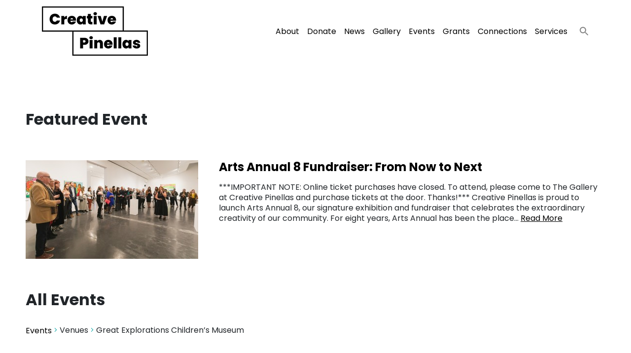

--- FILE ---
content_type: text/html; charset=UTF-8
request_url: https://creativepinellas.org/venue/great-explorations-childrens-museum/
body_size: 18170
content:
<!DOCTYPE html>
<html lang="en-US">
<head>
	<meta charset="UTF-8">
	<meta name="viewport" content="width=device-width, initial-scale=1, shrink-to-fit=no">
	<link rel="profile" href="http://gmpg.org/xfn/11">
	<link rel='stylesheet' id='tribe-events-views-v2-bootstrap-datepicker-styles-css' href='https://creativepinellas.org/wp-content/plugins/the-events-calendar/vendor/bootstrap-datepicker/css/bootstrap-datepicker.standalone.min.css?ver=6.14.2' media='all' />
<link rel='stylesheet' id='tec-variables-skeleton-css' href='https://creativepinellas.org/wp-content/plugins/event-tickets/common/build/css/variables-skeleton.css?ver=6.8.4' media='all' />
<link rel='stylesheet' id='tribe-common-skeleton-style-css' href='https://creativepinellas.org/wp-content/plugins/event-tickets/common/build/css/common-skeleton.css?ver=6.8.4' media='all' />
<link rel='stylesheet' id='tribe-tooltipster-css-css' href='https://creativepinellas.org/wp-content/plugins/event-tickets/common/vendor/tooltipster/tooltipster.bundle.min.css?ver=6.8.4' media='all' />
<link rel='stylesheet' id='tribe-events-views-v2-skeleton-css' href='https://creativepinellas.org/wp-content/plugins/the-events-calendar/build/css/views-skeleton.css?ver=6.14.2' media='all' />
<meta name='robots' content='index, follow, max-image-preview:large, max-snippet:-1, max-video-preview:-1' />

	<!-- This site is optimized with the Yoast SEO Premium plugin v25.7.1 (Yoast SEO v25.7) - https://yoast.com/wordpress/plugins/seo/ -->
	<title>Great Explorations Children&#039;s Museum - Creative Pinellas</title>
<link crossorigin data-rocket-preconnect href="https://fonts.googleapis.com" rel="preconnect">
<link crossorigin data-rocket-preconnect href="https://www.googletagmanager.com" rel="preconnect">
<link crossorigin data-rocket-preconnect href="https://script.crazyegg.com" rel="preconnect">
<link crossorigin data-rocket-preconnect href="https://www.google.com" rel="preconnect">
<link crossorigin data-rocket-preconnect href="https://acsbapp.com" rel="preconnect">
<link crossorigin data-rocket-preconnect href="https://tag.yieldoptimizer.com" rel="preconnect"><link rel="preload" data-rocket-preload as="image" href="https://creativepinellas.org/wp-content/uploads/2025/08/CP-Hurricane-Relief-Dec-2024-pics-by-%C2%A9sandrasonik-31-scaled-e1758638610710-350x200.jpg" imagesrcset="https://creativepinellas.org/wp-content/uploads/2025/08/CP-Hurricane-Relief-Dec-2024-pics-by-©sandrasonik-31-scaled-e1758638610710-350x200.jpg 350w, https://creativepinellas.org/wp-content/uploads/2025/08/CP-Hurricane-Relief-Dec-2024-pics-by-©sandrasonik-31-scaled-e1758638610710-300x171.jpg 300w, https://creativepinellas.org/wp-content/uploads/2025/08/CP-Hurricane-Relief-Dec-2024-pics-by-©sandrasonik-31-scaled-e1758638610710-1024x585.jpg 1024w, https://creativepinellas.org/wp-content/uploads/2025/08/CP-Hurricane-Relief-Dec-2024-pics-by-©sandrasonik-31-scaled-e1758638610710-768x438.jpg 768w, https://creativepinellas.org/wp-content/uploads/2025/08/CP-Hurricane-Relief-Dec-2024-pics-by-©sandrasonik-31-scaled-e1758638610710-1536x877.jpg 1536w, https://creativepinellas.org/wp-content/uploads/2025/08/CP-Hurricane-Relief-Dec-2024-pics-by-©sandrasonik-31-scaled-e1758638610710-2048x1169.jpg 2048w" imagesizes="auto, (max-width: 350px) 100vw, 350px" fetchpriority="high">
	<link rel="canonical" href="https://creativepinellas.org/venue/great-explorations-childrens-museum/" />
	<meta property="og:locale" content="en_US" />
	<meta property="og:type" content="article" />
	<meta property="og:title" content="Great Explorations Children&#039;s Museum" />
	<meta property="og:description" content="... Read More" />
	<meta property="og:url" content="https://creativepinellas.org/venue/great-explorations-childrens-museum/" />
	<meta property="og:site_name" content="Creative Pinellas" />
	<meta name="twitter:card" content="summary_large_image" />
	<script type="application/ld+json" class="yoast-schema-graph">{"@context":"https://schema.org","@graph":[{"@type":"WebPage","@id":"https://creativepinellas.org/venue/great-explorations-childrens-museum/","url":"https://creativepinellas.org/venue/great-explorations-childrens-museum/","name":"Great Explorations Children's Museum - Creative Pinellas","isPartOf":{"@id":"https://creativepinellas.org/#website"},"datePublished":"2023-09-12T21:05:09+00:00","breadcrumb":{"@id":"https://creativepinellas.org/venue/great-explorations-childrens-museum/#breadcrumb"},"inLanguage":"en-US","potentialAction":[{"@type":"ReadAction","target":["https://creativepinellas.org/venue/great-explorations-childrens-museum/"]}]},{"@type":"BreadcrumbList","@id":"https://creativepinellas.org/venue/great-explorations-childrens-museum/#breadcrumb","itemListElement":[{"@type":"ListItem","position":1,"name":"Home","item":"https://creativepinellas.org/"},{"@type":"ListItem","position":2,"name":"Great Explorations Children&#8217;s Museum"}]},{"@type":"WebSite","@id":"https://creativepinellas.org/#website","url":"https://creativepinellas.org/","name":"Creative Pinellas","description":"Uplifiting Art and Artists all Across Pinellas County","publisher":{"@id":"https://creativepinellas.org/#organization"},"potentialAction":[{"@type":"SearchAction","target":{"@type":"EntryPoint","urlTemplate":"https://creativepinellas.org/?s={search_term_string}"},"query-input":{"@type":"PropertyValueSpecification","valueRequired":true,"valueName":"search_term_string"}}],"inLanguage":"en-US"},{"@type":"Organization","@id":"https://creativepinellas.org/#organization","name":"Creative Pinellas","url":"https://creativepinellas.org/","logo":{"@type":"ImageObject","inLanguage":"en-US","@id":"https://creativepinellas.org/#/schema/logo/image/","url":"https://creativepinellas.org/wp-content/uploads/2021/05/creative-pinellas-logo.png","contentUrl":"https://creativepinellas.org/wp-content/uploads/2021/05/creative-pinellas-logo.png","width":215,"height":100,"caption":"Creative Pinellas"},"image":{"@id":"https://creativepinellas.org/#/schema/logo/image/"}}]}</script>
	<!-- / Yoast SEO Premium plugin. -->


<link rel='dns-prefetch' href='//www.googletagmanager.com' />
<link rel='dns-prefetch' href='//fonts.googleapis.com' />
<link rel="alternate" type="application/rss+xml" title="Creative Pinellas &raquo; Feed" href="https://creativepinellas.org/feed/" />
<link rel="alternate" type="application/rss+xml" title="Creative Pinellas &raquo; Comments Feed" href="https://creativepinellas.org/comments/feed/" />
<link rel="alternate" type="text/calendar" title="Creative Pinellas &raquo; iCal Feed" href="https://creativepinellas.org/events/?ical=1" />
<link rel="alternate" title="oEmbed (JSON)" type="application/json+oembed" href="https://creativepinellas.org/wp-json/oembed/1.0/embed?url=https%3A%2F%2Fcreativepinellas.org%2Fvenue%2Fgreat-explorations-childrens-museum%2F" />
<link rel="alternate" title="oEmbed (XML)" type="text/xml+oembed" href="https://creativepinellas.org/wp-json/oembed/1.0/embed?url=https%3A%2F%2Fcreativepinellas.org%2Fvenue%2Fgreat-explorations-childrens-museum%2F&#038;format=xml" />
<style id='wp-img-auto-sizes-contain-inline-css'>
img:is([sizes=auto i],[sizes^="auto," i]){contain-intrinsic-size:3000px 1500px}
/*# sourceURL=wp-img-auto-sizes-contain-inline-css */
</style>
<link rel='stylesheet' id='embed-pdf-viewer-css' href='https://creativepinellas.org/wp-content/plugins/embed-pdf-viewer/css/embed-pdf-viewer.css?ver=2.4.6' media='screen' />
<link rel='stylesheet' id='tribe-events-virtual-skeleton-css' href='https://creativepinellas.org/wp-content/plugins/events-calendar-pro/build/css/events-virtual-skeleton.css?ver=7.6.3' media='all' />
<link rel='stylesheet' id='tec-events-pro-single-css' href='https://creativepinellas.org/wp-content/plugins/events-calendar-pro/build/css/events-single.css?ver=7.6.3' media='all' />
<link rel='stylesheet' id='tribe-events-pro-mini-calendar-block-styles-css' href='https://creativepinellas.org/wp-content/plugins/events-calendar-pro/build/css/tribe-events-pro-mini-calendar-block.css?ver=7.6.3' media='all' />
<style id='wp-emoji-styles-inline-css'>

	img.wp-smiley, img.emoji {
		display: inline !important;
		border: none !important;
		box-shadow: none !important;
		height: 1em !important;
		width: 1em !important;
		margin: 0 0.07em !important;
		vertical-align: -0.1em !important;
		background: none !important;
		padding: 0 !important;
	}
/*# sourceURL=wp-emoji-styles-inline-css */
</style>
<link rel='stylesheet' id='wp-block-library-css' href='https://creativepinellas.org/wp-includes/css/dist/block-library/style.min.css?ver=6.9' media='all' />
<style id='global-styles-inline-css'>
:root{--wp--preset--aspect-ratio--square: 1;--wp--preset--aspect-ratio--4-3: 4/3;--wp--preset--aspect-ratio--3-4: 3/4;--wp--preset--aspect-ratio--3-2: 3/2;--wp--preset--aspect-ratio--2-3: 2/3;--wp--preset--aspect-ratio--16-9: 16/9;--wp--preset--aspect-ratio--9-16: 9/16;--wp--preset--color--black: #000000;--wp--preset--color--cyan-bluish-gray: #abb8c3;--wp--preset--color--white: #ffffff;--wp--preset--color--pale-pink: #f78da7;--wp--preset--color--vivid-red: #cf2e2e;--wp--preset--color--luminous-vivid-orange: #ff6900;--wp--preset--color--luminous-vivid-amber: #fcb900;--wp--preset--color--light-green-cyan: #7bdcb5;--wp--preset--color--vivid-green-cyan: #00d084;--wp--preset--color--pale-cyan-blue: #8ed1fc;--wp--preset--color--vivid-cyan-blue: #0693e3;--wp--preset--color--vivid-purple: #9b51e0;--wp--preset--gradient--vivid-cyan-blue-to-vivid-purple: linear-gradient(135deg,rgb(6,147,227) 0%,rgb(155,81,224) 100%);--wp--preset--gradient--light-green-cyan-to-vivid-green-cyan: linear-gradient(135deg,rgb(122,220,180) 0%,rgb(0,208,130) 100%);--wp--preset--gradient--luminous-vivid-amber-to-luminous-vivid-orange: linear-gradient(135deg,rgb(252,185,0) 0%,rgb(255,105,0) 100%);--wp--preset--gradient--luminous-vivid-orange-to-vivid-red: linear-gradient(135deg,rgb(255,105,0) 0%,rgb(207,46,46) 100%);--wp--preset--gradient--very-light-gray-to-cyan-bluish-gray: linear-gradient(135deg,rgb(238,238,238) 0%,rgb(169,184,195) 100%);--wp--preset--gradient--cool-to-warm-spectrum: linear-gradient(135deg,rgb(74,234,220) 0%,rgb(151,120,209) 20%,rgb(207,42,186) 40%,rgb(238,44,130) 60%,rgb(251,105,98) 80%,rgb(254,248,76) 100%);--wp--preset--gradient--blush-light-purple: linear-gradient(135deg,rgb(255,206,236) 0%,rgb(152,150,240) 100%);--wp--preset--gradient--blush-bordeaux: linear-gradient(135deg,rgb(254,205,165) 0%,rgb(254,45,45) 50%,rgb(107,0,62) 100%);--wp--preset--gradient--luminous-dusk: linear-gradient(135deg,rgb(255,203,112) 0%,rgb(199,81,192) 50%,rgb(65,88,208) 100%);--wp--preset--gradient--pale-ocean: linear-gradient(135deg,rgb(255,245,203) 0%,rgb(182,227,212) 50%,rgb(51,167,181) 100%);--wp--preset--gradient--electric-grass: linear-gradient(135deg,rgb(202,248,128) 0%,rgb(113,206,126) 100%);--wp--preset--gradient--midnight: linear-gradient(135deg,rgb(2,3,129) 0%,rgb(40,116,252) 100%);--wp--preset--font-size--small: 13px;--wp--preset--font-size--medium: 20px;--wp--preset--font-size--large: 36px;--wp--preset--font-size--x-large: 42px;--wp--preset--spacing--20: 0.44rem;--wp--preset--spacing--30: 0.67rem;--wp--preset--spacing--40: 1rem;--wp--preset--spacing--50: 1.5rem;--wp--preset--spacing--60: 2.25rem;--wp--preset--spacing--70: 3.38rem;--wp--preset--spacing--80: 5.06rem;--wp--preset--shadow--natural: 6px 6px 9px rgba(0, 0, 0, 0.2);--wp--preset--shadow--deep: 12px 12px 50px rgba(0, 0, 0, 0.4);--wp--preset--shadow--sharp: 6px 6px 0px rgba(0, 0, 0, 0.2);--wp--preset--shadow--outlined: 6px 6px 0px -3px rgb(255, 255, 255), 6px 6px rgb(0, 0, 0);--wp--preset--shadow--crisp: 6px 6px 0px rgb(0, 0, 0);}:where(.is-layout-flex){gap: 0.5em;}:where(.is-layout-grid){gap: 0.5em;}body .is-layout-flex{display: flex;}.is-layout-flex{flex-wrap: wrap;align-items: center;}.is-layout-flex > :is(*, div){margin: 0;}body .is-layout-grid{display: grid;}.is-layout-grid > :is(*, div){margin: 0;}:where(.wp-block-columns.is-layout-flex){gap: 2em;}:where(.wp-block-columns.is-layout-grid){gap: 2em;}:where(.wp-block-post-template.is-layout-flex){gap: 1.25em;}:where(.wp-block-post-template.is-layout-grid){gap: 1.25em;}.has-black-color{color: var(--wp--preset--color--black) !important;}.has-cyan-bluish-gray-color{color: var(--wp--preset--color--cyan-bluish-gray) !important;}.has-white-color{color: var(--wp--preset--color--white) !important;}.has-pale-pink-color{color: var(--wp--preset--color--pale-pink) !important;}.has-vivid-red-color{color: var(--wp--preset--color--vivid-red) !important;}.has-luminous-vivid-orange-color{color: var(--wp--preset--color--luminous-vivid-orange) !important;}.has-luminous-vivid-amber-color{color: var(--wp--preset--color--luminous-vivid-amber) !important;}.has-light-green-cyan-color{color: var(--wp--preset--color--light-green-cyan) !important;}.has-vivid-green-cyan-color{color: var(--wp--preset--color--vivid-green-cyan) !important;}.has-pale-cyan-blue-color{color: var(--wp--preset--color--pale-cyan-blue) !important;}.has-vivid-cyan-blue-color{color: var(--wp--preset--color--vivid-cyan-blue) !important;}.has-vivid-purple-color{color: var(--wp--preset--color--vivid-purple) !important;}.has-black-background-color{background-color: var(--wp--preset--color--black) !important;}.has-cyan-bluish-gray-background-color{background-color: var(--wp--preset--color--cyan-bluish-gray) !important;}.has-white-background-color{background-color: var(--wp--preset--color--white) !important;}.has-pale-pink-background-color{background-color: var(--wp--preset--color--pale-pink) !important;}.has-vivid-red-background-color{background-color: var(--wp--preset--color--vivid-red) !important;}.has-luminous-vivid-orange-background-color{background-color: var(--wp--preset--color--luminous-vivid-orange) !important;}.has-luminous-vivid-amber-background-color{background-color: var(--wp--preset--color--luminous-vivid-amber) !important;}.has-light-green-cyan-background-color{background-color: var(--wp--preset--color--light-green-cyan) !important;}.has-vivid-green-cyan-background-color{background-color: var(--wp--preset--color--vivid-green-cyan) !important;}.has-pale-cyan-blue-background-color{background-color: var(--wp--preset--color--pale-cyan-blue) !important;}.has-vivid-cyan-blue-background-color{background-color: var(--wp--preset--color--vivid-cyan-blue) !important;}.has-vivid-purple-background-color{background-color: var(--wp--preset--color--vivid-purple) !important;}.has-black-border-color{border-color: var(--wp--preset--color--black) !important;}.has-cyan-bluish-gray-border-color{border-color: var(--wp--preset--color--cyan-bluish-gray) !important;}.has-white-border-color{border-color: var(--wp--preset--color--white) !important;}.has-pale-pink-border-color{border-color: var(--wp--preset--color--pale-pink) !important;}.has-vivid-red-border-color{border-color: var(--wp--preset--color--vivid-red) !important;}.has-luminous-vivid-orange-border-color{border-color: var(--wp--preset--color--luminous-vivid-orange) !important;}.has-luminous-vivid-amber-border-color{border-color: var(--wp--preset--color--luminous-vivid-amber) !important;}.has-light-green-cyan-border-color{border-color: var(--wp--preset--color--light-green-cyan) !important;}.has-vivid-green-cyan-border-color{border-color: var(--wp--preset--color--vivid-green-cyan) !important;}.has-pale-cyan-blue-border-color{border-color: var(--wp--preset--color--pale-cyan-blue) !important;}.has-vivid-cyan-blue-border-color{border-color: var(--wp--preset--color--vivid-cyan-blue) !important;}.has-vivid-purple-border-color{border-color: var(--wp--preset--color--vivid-purple) !important;}.has-vivid-cyan-blue-to-vivid-purple-gradient-background{background: var(--wp--preset--gradient--vivid-cyan-blue-to-vivid-purple) !important;}.has-light-green-cyan-to-vivid-green-cyan-gradient-background{background: var(--wp--preset--gradient--light-green-cyan-to-vivid-green-cyan) !important;}.has-luminous-vivid-amber-to-luminous-vivid-orange-gradient-background{background: var(--wp--preset--gradient--luminous-vivid-amber-to-luminous-vivid-orange) !important;}.has-luminous-vivid-orange-to-vivid-red-gradient-background{background: var(--wp--preset--gradient--luminous-vivid-orange-to-vivid-red) !important;}.has-very-light-gray-to-cyan-bluish-gray-gradient-background{background: var(--wp--preset--gradient--very-light-gray-to-cyan-bluish-gray) !important;}.has-cool-to-warm-spectrum-gradient-background{background: var(--wp--preset--gradient--cool-to-warm-spectrum) !important;}.has-blush-light-purple-gradient-background{background: var(--wp--preset--gradient--blush-light-purple) !important;}.has-blush-bordeaux-gradient-background{background: var(--wp--preset--gradient--blush-bordeaux) !important;}.has-luminous-dusk-gradient-background{background: var(--wp--preset--gradient--luminous-dusk) !important;}.has-pale-ocean-gradient-background{background: var(--wp--preset--gradient--pale-ocean) !important;}.has-electric-grass-gradient-background{background: var(--wp--preset--gradient--electric-grass) !important;}.has-midnight-gradient-background{background: var(--wp--preset--gradient--midnight) !important;}.has-small-font-size{font-size: var(--wp--preset--font-size--small) !important;}.has-medium-font-size{font-size: var(--wp--preset--font-size--medium) !important;}.has-large-font-size{font-size: var(--wp--preset--font-size--large) !important;}.has-x-large-font-size{font-size: var(--wp--preset--font-size--x-large) !important;}
/*# sourceURL=global-styles-inline-css */
</style>

<style id='classic-theme-styles-inline-css'>
/*! This file is auto-generated */
.wp-block-button__link{color:#fff;background-color:#32373c;border-radius:9999px;box-shadow:none;text-decoration:none;padding:calc(.667em + 2px) calc(1.333em + 2px);font-size:1.125em}.wp-block-file__button{background:#32373c;color:#fff;text-decoration:none}
/*# sourceURL=/wp-includes/css/classic-themes.min.css */
</style>
<link rel='stylesheet' id='leaflet-css-css' href='https://creativepinellas.org/wp-content/plugins/meow-lightbox/app/style.min.css?ver=1754175787' media='all' />
<link rel='stylesheet' id='ivory-search-styles-css' href='https://creativepinellas.org/wp-content/plugins/add-search-to-menu/public/css/ivory-search.min.css?ver=5.5.11' media='all' />
<link rel='stylesheet' id='understrap-styles-css' href='https://creativepinellas.org/wp-content/themes/creative-theme/css/theme.min.css?ver=1.0.1745868531' media='all' />
<link rel='stylesheet' id='creative-fonts-css' href='https://fonts.googleapis.com/css2?family=Poppins:ital,wght@0,300;0,400;0,700;1,400&#038;display=swap' media='all' />
<link rel='stylesheet' id='meks-social-widget-css' href='https://creativepinellas.org/wp-content/plugins/meks-smart-social-widget/css/style.css?ver=1.6.5' media='all' />
<script src="https://creativepinellas.org/wp-includes/js/jquery/jquery.min.js?ver=3.7.1" id="jquery-core-js"></script>
<script src="https://creativepinellas.org/wp-includes/js/jquery/jquery-migrate.min.js?ver=3.4.1" id="jquery-migrate-js"></script>
<script src="https://creativepinellas.org/wp-content/plugins/event-tickets/common/build/js/tribe-common.js?ver=9c44e11f3503a33e9540" id="tribe-common-js"></script>
<script src="https://creativepinellas.org/wp-content/plugins/the-events-calendar/build/js/views/breakpoints.js?ver=4208de2df2852e0b91ec" id="tribe-events-views-v2-breakpoints-js"></script>
<script src="https://creativepinellas.org/wp-includes/js/dist/hooks.min.js?ver=dd5603f07f9220ed27f1" id="wp-hooks-js"></script>
<script src="https://creativepinellas.org/wp-includes/js/dist/i18n.min.js?ver=c26c3dc7bed366793375" id="wp-i18n-js"></script>
<script id="wp-i18n-js-after">
wp.i18n.setLocaleData( { 'text direction\u0004ltr': [ 'ltr' ] } );
//# sourceURL=wp-i18n-js-after
</script>
<script id="mwl-build-js-js-extra">
var mwl_settings = {"api_url":"https://creativepinellas.org/wp-json/meow-lightbox/v1/","rest_nonce":"47a3a2171b","plugin_url":"https://creativepinellas.org/wp-content/plugins/meow-lightbox/classes/","settings":{"rtf_slider_fix":false,"engine":"default","backdrop_opacity":85,"theme":"dark","orientation":"auto","selector":".entry-content, .gallery, .mgl-gallery, .wp-block-gallery,  .wp-block-image","selector_ahead":false,"deep_linking":false,"deep_linking_slug":"mwl","social_sharing":false,"social_sharing_facebook":true,"social_sharing_twitter":true,"social_sharing_pinterest":true,"separate_galleries":false,"animation_toggle":"none","animation_speed":"normal","low_res_placeholder":false,"wordpress_big_image":false,"right_click_protection":true,"magnification":true,"anti_selector":".blog, .archive, .emoji, .attachment-post-image, .no-lightbox, a img","preloading":false,"download_link":false,"caption_source":"caption","caption_ellipsis":false,"exif":{"title":false,"caption":false,"camera":false,"lens":false,"date":false,"date_timezone":false,"shutter_speed":false,"aperture":false,"focal_length":false,"iso":false,"keywords":false},"slideshow":{"enabled":false,"timer":3000},"map":{"enabled":false}}};
//# sourceURL=mwl-build-js-js-extra
</script>
<script src="https://creativepinellas.org/wp-content/plugins/meow-lightbox/app/lightbox.js?ver=1754175787" id="mwl-build-js-js"></script>

<!-- Google tag (gtag.js) snippet added by Site Kit -->
<!-- Google Analytics snippet added by Site Kit -->
<script src="https://www.googletagmanager.com/gtag/js?id=GT-P3HTGCM" id="google_gtagjs-js" async></script>
<script id="google_gtagjs-js-after">
window.dataLayer = window.dataLayer || [];function gtag(){dataLayer.push(arguments);}
gtag("set","linker",{"domains":["creativepinellas.org"]});
gtag("js", new Date());
gtag("set", "developer_id.dZTNiMT", true);
gtag("config", "GT-P3HTGCM", {"googlesitekit_post_type":"tribe_venue"});
//# sourceURL=google_gtagjs-js-after
</script>
<link rel="https://api.w.org/" href="https://creativepinellas.org/wp-json/" /><link rel="alternate" title="JSON" type="application/json" href="https://creativepinellas.org/wp-json/wp/v2/tribe_venue/84985" /><link rel="EditURI" type="application/rsd+xml" title="RSD" href="https://creativepinellas.org/xmlrpc.php?rsd" />
<link rel='shortlink' href='https://creativepinellas.org/?p=84985' />
<meta name="generator" content="Site Kit by Google 1.170.0" /><meta name="et-api-version" content="v1"><meta name="et-api-origin" content="https://creativepinellas.org"><link rel="https://theeventscalendar.com/" href="https://creativepinellas.org/wp-json/tribe/tickets/v1/" /><meta name="tec-api-version" content="v1"><meta name="tec-api-origin" content="https://creativepinellas.org"><link rel="alternate" href="https://creativepinellas.org/wp-json/tribe/events/v1/events/?venue=84985" /><meta name="mobile-web-app-capable" content="yes">
<meta name="apple-mobile-web-app-capable" content="yes">
<meta name="apple-mobile-web-app-title" content="Creative Pinellas - Uplifiting Art and Artists all Across Pinellas County">
<script type="text/javascript" src="//script.crazyegg.com/pages/scripts/0118/0395.js" async="async"></script><link rel="icon" href="https://creativepinellas.org/wp-content/uploads/2021/08/cropped-Texture-1a-32x32.png" sizes="32x32" />
<link rel="icon" href="https://creativepinellas.org/wp-content/uploads/2021/08/cropped-Texture-1a-192x192.png" sizes="192x192" />
<link rel="apple-touch-icon" href="https://creativepinellas.org/wp-content/uploads/2021/08/cropped-Texture-1a-180x180.png" />
<meta name="msapplication-TileImage" content="https://creativepinellas.org/wp-content/uploads/2021/08/cropped-Texture-1a-270x270.png" />
		<style id="wp-custom-css">
			/* Testing iphone fixes */

.tribe-common-c-btn {
    color: #000 !important;
}

.wp-caption-text {
    font-size: 0.9rem;
    margin-top: 0.5rem;
    font-family: 'Poppins';
    font-style: italic;
    text-align: center;
}

.genre-section h2 {
    color: #fff;
    background: #000 !important;
    padding: 1rem;
}

.aligncenter img {
    margin: 0 auto !important;
    display: block;
}

.page-template-magazine .feature-meta {
    margin-bottom: 1rem;
}

.wp-caption {
    font-size: inherit;
    margin: 2rem auto;
}

.journal iframe {
    margin: 2rem 0;
}

svg.tribe-common-c-svgicon.tribe-common-c-svgicon--cal-export.tribe-events-c-subscribe-dropdown__export-icon {
    display: none;
}

@media (min-width: 1280px){
	.row.equal {
    display: flex;
    flex-wrap: wrap;
  }
	
	.featured-event {
    min-height: 485px;
    position: relative;
    padding: 1rem;
    height: 100%;
	}
	
	svg.search-icon {
    margin-top: 0.5rem;
    margin-left: 1rem;
}
}

		</style>
		<meta name="generator" content="WP Rocket 3.19.3" data-wpr-features="wpr_preconnect_external_domains wpr_oci" /></head>
<!-- Handcrafted with love by Chris Jenkins. Questions? Email me: digitalprecipice@gmail.com -->
<body class="wp-singular tribe_venue-template-default single single-tribe_venue postid-84985 wp-custom-logo wp-embed-responsive wp-theme-creative-theme tribe-no-js tec-no-tickets-on-recurring tec-no-rsvp-on-recurring creative-theme group-blog tribe-theme-creative-theme" itemscope itemtype="http://schema.org/WebSite"><script type="application/javascript" id="mwl-data-script">
var mwl_data = {"51":{"success":true,"file":"https:\/\/creativepinellas.org\/wp-content\/uploads\/2021\/05\/creative-pinellas-logo.png","file_srcset":false,"file_sizes":"(max-width: 215px) 100vw, 215px","dimension":{"width":215,"height":100},"download_link":"https:\/\/creativepinellas.org\/wp-content\/uploads\/2021\/05\/creative-pinellas-logo.png","data":{"id":51,"title":"creative-pinellas-logo","caption":"","description":"","gps":"N\/A","copyright":"N\/A","camera":"N\/A","date":"","lens":"N\/A","aperture":"N\/A","focal_length":"N\/A","iso":"N\/A","shutter_speed":"N\/A","keywords":"N\/A"}},"100209":{"success":true,"file":"https:\/\/creativepinellas.org\/wp-content\/uploads\/2025\/08\/CP-Hurricane-Relief-Dec-2024-pics-by-\u00a9sandrasonik-31-scaled-e1758638610710.jpg","file_srcset":"https:\/\/creativepinellas.org\/wp-content\/uploads\/2025\/08\/CP-Hurricane-Relief-Dec-2024-pics-by-\u00a9sandrasonik-31-scaled-e1758638610710.jpg 2505w, https:\/\/creativepinellas.org\/wp-content\/uploads\/2025\/08\/CP-Hurricane-Relief-Dec-2024-pics-by-\u00a9sandrasonik-31-scaled-e1758638610710-300x171.jpg 300w, https:\/\/creativepinellas.org\/wp-content\/uploads\/2025\/08\/CP-Hurricane-Relief-Dec-2024-pics-by-\u00a9sandrasonik-31-scaled-e1758638610710-1024x585.jpg 1024w, https:\/\/creativepinellas.org\/wp-content\/uploads\/2025\/08\/CP-Hurricane-Relief-Dec-2024-pics-by-\u00a9sandrasonik-31-scaled-e1758638610710-768x438.jpg 768w, https:\/\/creativepinellas.org\/wp-content\/uploads\/2025\/08\/CP-Hurricane-Relief-Dec-2024-pics-by-\u00a9sandrasonik-31-scaled-e1758638610710-350x200.jpg 350w, https:\/\/creativepinellas.org\/wp-content\/uploads\/2025\/08\/CP-Hurricane-Relief-Dec-2024-pics-by-\u00a9sandrasonik-31-scaled-e1758638610710-1536x877.jpg 1536w, https:\/\/creativepinellas.org\/wp-content\/uploads\/2025\/08\/CP-Hurricane-Relief-Dec-2024-pics-by-\u00a9sandrasonik-31-scaled-e1758638610710-2048x1169.jpg 2048w","file_sizes":"(max-width: 2505px) 100vw, 2505px","dimension":{"width":2505,"height":1430},"download_link":"https:\/\/creativepinellas.org\/wp-content\/uploads\/2025\/08\/CP-Hurricane-Relief-Dec-2024-pics-by-\u00a9sandrasonik-31-scaled-e1758638610710.jpg","data":{"id":100209,"title":"CP Hurricane Relief Dec 2024 pics by \u00a9sandrasonik--31","caption":"Photo by Sandrasonik.","description":"","gps":"N\/A","copyright":"2019","camera":"N\/A","date":"","lens":"N\/A","aperture":"N\/A","focal_length":"N\/A","iso":"N\/A","shutter_speed":"N\/A","keywords":"N\/A"}}};
</script>

<div  class="site" id="page">

	
	<!--  -->
	<!-- ******************* The Navbar Area ******************* -->
	<div  id="wrapper-navbar">

		<a class="skip-link sr-only sr-only-focusable" href="#content">Skip to content</a>

		<nav id="main-nav" class="navbar navbar-expand-md navbar-light" aria-labelledby="main-nav-label">

			<h2 id="main-nav-label" class="sr-only">
				Main Navigation			</h2>

					<div  class="container">
		
					<!-- Your site title as branding in the menu -->
					<a href="https://creativepinellas.org/" class="navbar-brand custom-logo-link" rel="home" data-wpel-link="internal"><img width="215" height="100" src="https://creativepinellas.org/wp-content/uploads/2021/05/creative-pinellas-logo.png" class="custom-logo wp-image-51" alt="Creative Pinellas" decoding="async" data-mwl-img-id="51" /></a>					<!-- end custom logo -->

				<button class="navbar-toggler" type="button" data-toggle="collapse" data-target="#navbarNavDropdown" aria-controls="navbarNavDropdown" aria-expanded="false" aria-label="Toggle navigation">
					<span class="navbar-toggler-icon"></span>
				</button>

				<!-- The WordPress Menu goes here -->
				<div id="navbarNavDropdown" class="collapse navbar-collapse"><ul id="main-menu" class="navbar-nav ml-auto"><li itemscope="itemscope" itemtype="https://www.schema.org/SiteNavigationElement" id="menu-item-71" class="menu-item menu-item-type-post_type menu-item-object-page menu-item-71 nav-item"><a title="About" href="https://creativepinellas.org/about/" class="nav-link" data-wpel-link="internal">About</a></li>
<li itemscope="itemscope" itemtype="https://www.schema.org/SiteNavigationElement" id="menu-item-101649" class="menu-item menu-item-type-custom menu-item-object-custom menu-item-101649 nav-item"><a title="Donate" href="https://creativepinellas.org/donate/" class="nav-link" data-wpel-link="internal">Donate</a></li>
<li itemscope="itemscope" itemtype="https://www.schema.org/SiteNavigationElement" id="menu-item-101389" class="menu-item menu-item-type-custom menu-item-object-custom menu-item-101389 nav-item"><a title="News" href="https://creativepinellas.org/event/in-the-news-recent-coverage-about-creative-pinellas/" class="nav-link" data-wpel-link="internal">News</a></li>
<li itemscope="itemscope" itemtype="https://www.schema.org/SiteNavigationElement" id="menu-item-87844" class="menu-item menu-item-type-post_type menu-item-object-page menu-item-87844 nav-item"><a title="Gallery" href="https://creativepinellas.org/gallery/" class="nav-link" data-wpel-link="internal">Gallery</a></li>
<li itemscope="itemscope" itemtype="https://www.schema.org/SiteNavigationElement" id="menu-item-74" class="menu-item menu-item-type-custom menu-item-object-custom current-menu-item current_page_item menu-item-74 nav-item"><a title="Events" href="https://creativepinellas.org/events/" class="nav-link" data-wpel-link="internal">Events</a></li>
<li itemscope="itemscope" itemtype="https://www.schema.org/SiteNavigationElement" id="menu-item-72" class="menu-item menu-item-type-post_type menu-item-object-page menu-item-72 nav-item"><a title="Grants" href="https://creativepinellas.org/opportunities/" class="nav-link" data-wpel-link="internal">Grants</a></li>
<li itemscope="itemscope" itemtype="https://www.schema.org/SiteNavigationElement" id="menu-item-80" class="menu-item menu-item-type-post_type menu-item-object-page menu-item-80 nav-item"><a title="Connections" href="https://creativepinellas.org/education/" class="nav-link" data-wpel-link="internal">Connections</a></li>
<li itemscope="itemscope" itemtype="https://www.schema.org/SiteNavigationElement" id="menu-item-101040" class="menu-item menu-item-type-post_type menu-item-object-page menu-item-101040 nav-item"><a title="Services" href="https://creativepinellas.org/services/" class="nav-link" data-wpel-link="internal">Services</a></li>
<li class="astm-search-menu is-menu is-dropdown menu-item"><a href="#" role="button" aria-label="Search Icon Link"><svg width="20" height="20" class="search-icon" role="img" viewbox="2 9 20 5" focusable="false" aria-label="Search">
						<path class="search-icon-path" d="M15.5 14h-.79l-.28-.27C15.41 12.59 16 11.11 16 9.5 16 5.91 13.09 3 9.5 3S3 5.91 3 9.5 5.91 16 9.5 16c1.61 0 3.09-.59 4.23-1.57l.27.28v.79l5 4.99L20.49 19l-4.99-5zm-6 0C7.01 14 5 11.99 5 9.5S7.01 5 9.5 5 14 7.01 14 9.5 11.99 14 9.5 14z"></path></svg></a><form  class="is-search-form is-form-style is-form-style-3 is-form-id-0" action="https://creativepinellas.org/" method="get" role="search" ><label for="is-search-input-0"><span class="is-screen-reader-text">Search for:</span><input  type="search" id="is-search-input-0" name="s" value="" class="is-search-input" placeholder="Search here..." autocomplete=off /></label><button type="submit" class="is-search-submit"><span class="is-screen-reader-text">Search Button</span><span class="is-search-icon"><svg focusable="false" aria-label="Search" xmlns="http://www.w3.org/2000/svg" viewbox="0 0 24 24" width="24px"><path d="M15.5 14h-.79l-.28-.27C15.41 12.59 16 11.11 16 9.5 16 5.91 13.09 3 9.5 3S3 5.91 3 9.5 5.91 16 9.5 16c1.61 0 3.09-.59 4.23-1.57l.27.28v.79l5 4.99L20.49 19l-4.99-5zm-6 0C7.01 14 5 11.99 5 9.5S7.01 5 9.5 5 14 7.01 14 9.5 11.99 14 9.5 14z"></path></svg></span></button></form><div class="search-close"></div></li></ul></div>						</div><!-- .container -->
			
		</nav><!-- .site-navigation -->

	</div><!-- #wrapper-navbar end -->
<!-- fudge -->
<div
	 class="tribe-common tribe-events tribe-events-view tribe-events-view--venue tribe-events-view--list tribe-events-pro" 	data-js="tribe-events-view"
	data-view-rest-nonce=""
	data-view-rest-url="https://creativepinellas.org/wp-json/tribe/views/v2/html"
	data-view-rest-method="GET"
	data-view-manage-url="1"
				data-view-breakpoint-pointer="76b031a1-7bee-4cb1-8ad1-0075acbf0b5b"
		id="event-master"
>
	<div  class="tribe-common-l-container tribe-events-l-container">
		<div
	class="tribe-events-view-loader tribe-common-a11y-hidden"
	role="alert"
	aria-live="polite"
>
	<span class="tribe-events-view-loader__text tribe-common-a11y-visual-hide">
		Loading view.	</span>
	<div class="tribe-events-view-loader__dots tribe-common-c-loader">
		<svg
	 class="tribe-common-c-svgicon tribe-common-c-svgicon--dot tribe-common-c-loader__dot tribe-common-c-loader__dot--first" 	aria-hidden="true"
	viewbox="0 0 15 15"
	xmlns="http://www.w3.org/2000/svg"
>
	<circle cx="7.5" cy="7.5" r="7.5"/>
</svg>
		<svg
	 class="tribe-common-c-svgicon tribe-common-c-svgicon--dot tribe-common-c-loader__dot tribe-common-c-loader__dot--second" 	aria-hidden="true"
	viewbox="0 0 15 15"
	xmlns="http://www.w3.org/2000/svg"
>
	<circle cx="7.5" cy="7.5" r="7.5"/>
</svg>
		<svg
	 class="tribe-common-c-svgicon tribe-common-c-svgicon--dot tribe-common-c-loader__dot tribe-common-c-loader__dot--third" 	aria-hidden="true"
	viewbox="0 0 15 15"
	xmlns="http://www.w3.org/2000/svg"
>
	<circle cx="7.5" cy="7.5" r="7.5"/>
</svg>
	</div>
</div>

		
		<script data-js="tribe-events-view-data" type="application/json">
	{"slug":"venue","prev_url":"","next_url":"","view_class":"Tribe\\Events\\Pro\\Views\\V2\\Views\\Venue_View","view_slug":"venue","view_label":"Venue","lookup_folders":{"events-virtual":{"id":"events-virtual","namespace":"events-virtual","priority":10,"path":"\/plugins\/events-calendar-pro\/src\/views"},"event-tickets-plus":{"id":"event-tickets-plus","namespace":"tickets-plus","priority":16,"path":"\/plugins\/event-tickets-plus\/src\/views\/v2"},"event-tickets":{"id":"event-tickets","namespace":"tickets","priority":17,"path":"\/plugins\/event-tickets\/src\/views\/v2"},"plugin":{"id":"plugin","priority":20,"path":"\/plugins\/the-events-calendar\/src\/views\/v2"},"events-pro":{"id":"events-pro","namespace":"events-pro","priority":25,"path":"\/plugins\/events-calendar-pro\/src\/views\/v2"},"common":{"id":"common","priority":100,"path":"\/plugins\/event-tickets\/common\/src\/views\/v2"}},"title":"Great Explorations Children's Museum - Creative Pinellas","events":[],"url":"https:\/\/creativepinellas.org\/venue\/great-explorations-childrens-museum\/","url_event_date":false,"bar":{"keyword":"","date":""},"today":"2026-01-18 00:00:00","now":"2026-01-18 21:03:00","home_url":"https:\/\/creativepinellas.org","rest_url":"https:\/\/creativepinellas.org\/wp-json\/tribe\/views\/v2\/html","rest_method":"GET","rest_nonce":"","should_manage_url":true,"today_url":"https:\/\/creativepinellas.org\/venue\/great-explorations-childrens-museum\/","today_title":"Click to select today's date","today_label":"Today","prev_label":"","next_label":"","date_formats":{"compact":"n\/j\/Y","month_and_year_compact":"n\/Y","month_and_year":"F Y","time_range_separator":" - ","date_time_separator":" @ "},"messages":{"notice":["There are no upcoming events."]},"start_of_week":"1","header_title":"Great Explorations Children&#8217;s Museum","header_title_element":"h1","content_title":"Events at this venue","breadcrumbs":[{"link":"https:\/\/creativepinellas.org\/events\/","label":"Events"},{"link":"","label":"Venues"},{"link":"","label":"Great Explorations Children&#8217;s Museum"}],"before_events":"","after_events":"\n<!--\nThis calendar is powered by The Events Calendar.\nhttp:\/\/evnt.is\/18wn\n-->\n","display_events_bar":false,"disable_event_search":false,"live_refresh":true,"ical":{"display_link":true,"link":{"url":"https:\/\/creativepinellas.org\/venue\/great-explorations-childrens-museum\/?ical=1","text":"Export Events","title":"Use this to share calendar data with Google Calendar, Apple iCal and other compatible apps"}},"container_classes":["tribe-common","tribe-events","tribe-events-view","tribe-events-view--venue","tribe-events-view--list","tribe-events-pro"],"container_data":[],"is_past":false,"breakpoints":{"xsmall":500,"medium":768,"full":960},"breakpoint_pointer":"76b031a1-7bee-4cb1-8ad1-0075acbf0b5b","is_initial_load":true,"public_views":{"list":{"view_class":"Tribe\\Events\\Views\\V2\\Views\\List_View","view_url":"https:\/\/creativepinellas.org\/?eventDisplay=list&tribe_venue=great-explorations-childrens-museum&post_type=tribe_events","view_label":"List","aria_label":"Display Events in List View"},"month":{"view_class":"Tribe\\Events\\Views\\V2\\Views\\Month_View","view_url":"https:\/\/creativepinellas.org\/?eventDisplay=month&tribe_venue=great-explorations-childrens-museum&post_type=tribe_events","view_label":"Month","aria_label":"Display Events in Month View"},"day":{"view_class":"Tribe\\Events\\Views\\V2\\Views\\Day_View","view_url":"https:\/\/creativepinellas.org\/?eventDisplay=day&tribe_venue=great-explorations-childrens-museum&post_type=tribe_events","view_label":"Day","aria_label":"Display Events in Day View"}},"show_latest_past":true,"past":false,"show_now":true,"now_label":"Upcoming","now_label_mobile":"Upcoming","show_end":false,"selected_start_datetime":"2026-01-18","selected_start_date_mobile":"1\/18\/2026","selected_start_date_label":"January 18","selected_end_datetime":"2026-01-18","selected_end_date_mobile":"1\/18\/2026","selected_end_date_label":"Now","datepicker_date":"1\/18\/2026","map_provider":{"ID":"google_maps","api_key":"AIzaSyDNsicAsP6-VuGtAb1O9riI3oc_NOb7IOU","is_premium":false,"javascript_url":"https:\/\/maps.googleapis.com\/maps\/api\/js","iframe_url":"https:\/\/www.google.com\/maps\/embed\/v1\/place","map_pin_url":"https:\/\/creativepinellas.org\/wp-content\/plugins\/events-calendar-pro\/src\/resources\/images\/map-pin.svg","zoom":10,"callback":"Function.prototype"},"enable_maps":true,"show_map":true,"subscribe_links":{"gcal":{"label":"Google Calendar","single_label":"Add to Google Calendar","visible":true,"block_slug":"hasGoogleCalendar"},"ical":{"label":"iCalendar","single_label":"Add to iCalendar","visible":true,"block_slug":"hasiCal"},"outlook-365":{"label":"Outlook 365","single_label":"Outlook 365","visible":true,"block_slug":"hasOutlook365"},"outlook-live":{"label":"Outlook Live","single_label":"Outlook Live","visible":true,"block_slug":"hasOutlookLive"},"ics":{"label":"Export .ics file","single_label":"Export .ics file","visible":true,"block_slug":null},"outlook-ics":{"label":"Export Outlook .ics file","single_label":"Export Outlook .ics file","visible":true,"block_slug":null}},"display_recurring_toggle":false,"_context":{"slug":"venue"},"text":"Loading...","classes":["tribe-common-c-loader__dot","tribe-common-c-loader__dot--third"]}</script>

				
				
				
		<h2>Featured Event</h2>
		
		<div class="event-header-widget">			<div class="textwidget">            <div class="row feat-post">
            <div class="col-md-4 article-thumb">
                <a href="https://creativepinellas.org/event/arts-annual-8-the-party/" data-wpel-link="internal"><img loading="lazy" decoding="async" width="350" height="200" src="https://creativepinellas.org/wp-content/uploads/2025/08/CP-Hurricane-Relief-Dec-2024-pics-by-©sandrasonik-31-scaled-e1758638610710-350x200.jpg" class="attachment-collection size-collection wp-image-100209 wp-post-image" alt="A crowd gathers in a gallery." srcset="https://creativepinellas.org/wp-content/uploads/2025/08/CP-Hurricane-Relief-Dec-2024-pics-by-©sandrasonik-31-scaled-e1758638610710-350x200.jpg 350w, https://creativepinellas.org/wp-content/uploads/2025/08/CP-Hurricane-Relief-Dec-2024-pics-by-©sandrasonik-31-scaled-e1758638610710-300x171.jpg 300w, https://creativepinellas.org/wp-content/uploads/2025/08/CP-Hurricane-Relief-Dec-2024-pics-by-©sandrasonik-31-scaled-e1758638610710-1024x585.jpg 1024w, https://creativepinellas.org/wp-content/uploads/2025/08/CP-Hurricane-Relief-Dec-2024-pics-by-©sandrasonik-31-scaled-e1758638610710-768x438.jpg 768w, https://creativepinellas.org/wp-content/uploads/2025/08/CP-Hurricane-Relief-Dec-2024-pics-by-©sandrasonik-31-scaled-e1758638610710-1536x877.jpg 1536w, https://creativepinellas.org/wp-content/uploads/2025/08/CP-Hurricane-Relief-Dec-2024-pics-by-©sandrasonik-31-scaled-e1758638610710-2048x1169.jpg 2048w" sizes="auto, (max-width: 350px) 100vw, 350px" data-mwl-img-id="100209" /></a>
            </div>
            <div class="col-md-8 article-excerpt">
                <a href="https://creativepinellas.org/event/arts-annual-8-the-party/" data-wpel-link="internal"><h3>Arts Annual 8 Fundraiser: From Now to Next</h3></a>
                <div class="entry-meta">
                    Posted on August 20, 2025 by Creative Pinellas                </div>
                <p>***IMPORTANT NOTE: Online ticket purchases have closed. To attend, please come to The Gallery at Creative Pinellas and purchase tickets at the door. Thanks!*** Creative Pinellas is proud to launch Arts Annual 8, our signature exhibition and fundraiser that celebrates the extraordinary creativity of our community. For eight years, Arts Annual has been the place&#8230; <a class="understrap-read-more-link" href="https://creativepinellas.org/event/arts-annual-8-the-party/" data-wpel-link="internal">Read More</a></p>
            </div>
            </div>
            
</div>
		</div>		
		<h2 class="event-list-header">All Events</h2>
		
		<header  class="tribe-events-header tribe-events-header--has-event-search" >
			
			<div  class="tribe-events-header__messages tribe-events-c-messages tribe-common-b2 tribe-common-c-loader__dot tribe-common-c-loader__dot--third"  >
			<div class="tribe-events-c-messages__message tribe-events-c-messages__message--notice" role="alert">
			<svg
	 class="tribe-common-c-svgicon tribe-common-c-svgicon--messages-not-found tribe-events-c-messages__message-icon-svg" 	aria-hidden="true"
	viewbox="0 0 21 23"
	xmlns="http://www.w3.org/2000/svg"
>
	<g fill-rule="evenodd">
		<path d="M.5 2.5h20v20H.5z"/>
		<path stroke-linecap="round" d="M7.583 11.583l5.834 5.834m0-5.834l-5.834 5.834" class="tribe-common-c-svgicon__svg-stroke"/>
		<path stroke-linecap="round" d="M4.5.5v4m12-4v4"/>
		<path stroke-linecap="square" d="M.5 7.5h20"/>
	</g>
</svg>
			<ul class="tribe-events-c-messages__message-list">
									<li
						class="tribe-events-c-messages__message-list-item"
						 data-key="0" 					>
					There are no upcoming events.					</li>
							</ul>
		</div>
	</div>
			<div  class="tribe-events-header__messages tribe-events-c-messages tribe-common-b2 tribe-events-header__messages--mobile"  >
			<div class="tribe-events-c-messages__message tribe-events-c-messages__message--notice" role="alert">
			<svg
	 class="tribe-common-c-svgicon tribe-common-c-svgicon--messages-not-found tribe-events-c-messages__message-icon-svg" 	aria-hidden="true"
	viewbox="0 0 21 23"
	xmlns="http://www.w3.org/2000/svg"
>
	<g fill-rule="evenodd">
		<path d="M.5 2.5h20v20H.5z"/>
		<path stroke-linecap="round" d="M7.583 11.583l5.834 5.834m0-5.834l-5.834 5.834" class="tribe-common-c-svgicon__svg-stroke"/>
		<path stroke-linecap="round" d="M4.5.5v4m12-4v4"/>
		<path stroke-linecap="square" d="M.5 7.5h20"/>
	</g>
</svg>
			<ul class="tribe-events-c-messages__message-list">
									<li
						class="tribe-events-c-messages__message-list-item"
						 data-key="0" 					>
					There are no upcoming events.					</li>
							</ul>
		</div>
	</div>

			<div class="tribe-events-header__breadcrumbs tribe-events-c-breadcrumbs">
	<ol class="tribe-events-c-breadcrumbs__list">
		
							<li class="tribe-events-c-breadcrumbs__list-item">
	<a href="https://creativepinellas.org/events/" class="tribe-events-c-breadcrumbs__list-item-link" data-js="tribe-events-view-link" data-wpel-link="internal">
		Events	</a>
	<svg
	 class="tribe-common-c-svgicon tribe-common-c-svgicon--caret-right tribe-events-c-breadcrumbs__list-item-icon-svg" 	aria-hidden="true"
	viewbox="0 0 10 16"
	xmlns="http://www.w3.org/2000/svg"
>
	<path d="M.3 1.6L1.8.1 9.7 8l-7.9 7.9-1.5-1.5L6.7 8 .3 1.6z"/>
</svg>
</li>
			
		
							<li class="tribe-events-c-breadcrumbs__list-item">
	<span class="tribe-events-c-breadcrumbs__list-item-text">
		Venues	</span>
	<svg
	 class="tribe-common-c-svgicon tribe-common-c-svgicon--caret-right tribe-events-c-breadcrumbs__list-item-icon-svg" 	aria-hidden="true"
	viewbox="0 0 10 16"
	xmlns="http://www.w3.org/2000/svg"
>
	<path d="M.3 1.6L1.8.1 9.7 8l-7.9 7.9-1.5-1.5L6.7 8 .3 1.6z"/>
</svg>
</li>
			
		
							<li class="tribe-events-c-breadcrumbs__list-item">
	<span class="tribe-events-c-breadcrumbs__list-item-text">
		Great Explorations Children&#8217;s Museum	</span>
	<svg
	 class="tribe-common-c-svgicon tribe-common-c-svgicon--caret-right tribe-events-c-breadcrumbs__list-item-icon-svg" 	aria-hidden="true"
	viewbox="0 0 10 16"
	xmlns="http://www.w3.org/2000/svg"
>
	<path d="M.3 1.6L1.8.1 9.7 8l-7.9 7.9-1.5-1.5L6.7 8 .3 1.6z"/>
</svg>
</li>
			
			</ol>
</div>
<div  class="tribe-events-pro-venue__meta tribe-events-pro-venue__meta--has-map tribe-events-pro-venue__meta--has-details" >
	<div class="tec-events-c-view-box-border">

		<div
			 class="tribe-events-pro-venue__meta-row tribe-common-g-row" 		>

			<div
				 class="tribe-events-pro-venue__meta-data tribe-common-g-col" 			>

				
				<div class="tribe-events-pro-venue__meta-details">

	<div class="tribe-events-pro-venue__meta-address tribe-common-b1 tribe-common-b2--min-medium">
	<svg
	 class="tribe-common-c-svgicon tribe-common-c-svgicon--map-pin tribe-events-pro-venue__meta-address-icon-svg" 	aria-hidden="true"
	viewbox="0 0 14 18"
	xmlns="http://www.w3.org/2000/svg"
>
	<path clip-rule="evenodd" d="M12.932 6.992C12.932 11.034 6.966 17 6.966 17S1 11.034 1 6.992C1 3.2 4.083 1 6.966 1s5.966 2.2 5.966 5.992z" stroke-width="1.5" stroke-linecap="round" stroke-linejoin="round" class="tribe-common-c-svgicon__svg-stroke"/><path clip-rule="evenodd" d="M6.966 9.136a2.17 2.17 0 100-4.34 2.17 2.17 0 000 4.34z" stroke-width="1.5" stroke-linecap="round" stroke-linejoin="round" class="tribe-common-c-svgicon__svg-stroke"/>
</svg>
	<span class="tribe-common-a11y-visual-hide">
		Address	</span>
	<div class="tribe-events-pro-venue__meta-address-details">
		<span class="tribe-address">

<span class="tribe-street-address">1925 4th Street North</span>
	
		<br>
		<span class="tribe-locality">St. Petersburg</span><span class="tribe-delimiter">,</span>

	<abbr class="tribe-region tribe-events-abbr" title="Florida">FL</abbr>

	<span class="tribe-postal-code">33704</span>

	<span class="tribe-country-name">United States</span>

</span>
		<a href="https://maps.google.com/maps?f=q&#038;source=s_q&#038;hl=en&#038;geocode=&#038;q=1925+4th+Street+North+St.+Petersburg+FL+33704+United+States" class="tribe-events-pro-venue__meta-address-directions-link tribe-common-anchor" data-wpel-link="external" target="_blank" rel="nofollow external noopener noreferrer">Get Directions</a>
	</div>
</div>

	<div class="tribe-events-pro-venue__meta-phone tribe-common-b1 tribe-common-b2--min-medium">
	<svg
	 class="tribe-common-c-svgicon tribe-common-c-svgicon--phone tribe-events-pro-venue__meta-phone-icon-svg" 	aria-hidden="true"
	viewbox="0 0 18 18"
	xmlns="http://www.w3.org/2000/svg"
>
	<path clip-rule="evenodd" d="M11.682 10.882l-1.304 1.629a13.762 13.762 0 01-4.89-4.888l1.63-1.304c.393-.315.525-.855.32-1.315L5.953 1.66a1.108 1.108 0 00-1.292-.623l-2.828.733c-.547.143-.9.672-.822 1.231A16.435 16.435 0 0015 16.99a1.114 1.114 0 001.23-.822l.734-2.83a1.109 1.109 0 00-.622-1.29l-3.346-1.486c-.46-.205-1-.073-1.314.32z" stroke-width="1.5" stroke-linecap="round" stroke-linejoin="round" class="tribe-common-c-svgicon__svg-stroke"/>
</svg>
	<span class="tribe-common-a11y-visual-hide">
		Phone	</span>
	<span class="tribe-events-pro-venue__meta-phone-number">(727) 821-8992</span>
</div>

	<div class="tribe-events-pro-venue__meta-website tribe-common-b1 tribe-common-b2--min-medium">
	<svg
	 class="tribe-common-c-svgicon tribe-common-c-svgicon--website tribe-events-pro-venue__meta-website-icon-svg" 	aria-hidden="true"
	viewbox="0 0 16 18"
	xmlns="http://www.w3.org/2000/svg"
>
	<path d="M14.531 1.5l-7.5 8M7.969 1.5h6.562v7M4.219 1.5H1.406c-.517 0-.937.448-.937 1v13c0 .552.42 1 .937 1h12.188c.517 0 .937-.448.937-1v-3" stroke-width="1.5" stroke-linecap="round" stroke-linejoin="round" class="tribe-common-c-svgicon__svg-stroke"/>
</svg>
	<span class="tribe-common-a11y-visual-hide">
		Website	</span>
	<a href="https://greatex.org" class="tribe-events-pro-venue__meta-website-link tribe-common-anchor" data-wpel-link="external" target="_blank" rel="nofollow external noopener noreferrer">https://greatex.org</a>
</div>

</div>

				
				
			</div>

							<div class="tribe-events-pro-venue__meta-map tribe-common-g-col">
					<iframe
	title="Google maps iframe displaying the address to Great Explorations Children&#8217;s Museum"
	aria-label="Venue location map"
	class="tribe-events-pro-venue__meta-data-google-maps-default"
	src="https://www.google.com/maps/embed/v1/place?key=AIzaSyDNsicAsP6-VuGtAb1O9riI3oc_NOb7IOU&#038;q=1925+4th+Street+North+St.+Petersburg+FL+33704+United+States&#038;zoom=10"
>
</iframe>
				</div>
			
		</div>

	</div>
</div>

			
			<div class="tribe-events-c-top-bar tribe-events-header__top-bar">

	<div class="view-selector">
		<ul class="view-options">
			<li><strong>View Type: </strong></li>
			<li><a href="https://creativepinellas.org/events/list/" class="cta cta-event" data-wpel-link="internal">List</a></li>
			<li><a href="https://creativepinellas.org/events/month/" class="cta cta-event" data-wpel-link="internal">Calendar</a></li>
		</ul>
	</div>

</div>
		</header>

		
		
		<div class="tribe-events-calendar-list">

			
		</div>

		<nav class="tribe-events-calendar-list-nav tribe-events-c-nav">
	<ul class="tribe-events-c-nav__list">
		<li class="tribe-events-c-nav__list-item tribe-events-c-nav__list-item--prev">
	<button
		class="tribe-events-c-nav__prev tribe-common-b2 tribe-common-b1--min-medium"
		aria-label="Previous Events"
		title="Previous Events"
		disabled
	>
		<svg
	 class="tribe-common-c-svgicon tribe-common-c-svgicon--caret-left tribe-events-c-nav__prev-icon-svg" 	aria-hidden="true"
	viewbox="0 0 10 16"
	xmlns="http://www.w3.org/2000/svg"
>
	<path d="M9.7 14.4l-1.5 1.5L.3 8 8.2.1l1.5 1.5L3.3 8l6.4 6.4z"/>
</svg>
		<span class="tribe-events-c-nav__prev-label">
			Previous <span class="tribe-events-c-nav__prev-label-plural tribe-common-a11y-visual-hide">Events</span>		</span>
	</button>
</li>

		<li class="tribe-events-c-nav__list-item tribe-events-c-nav__list-item--today">
	<a href="https://creativepinellas.org/venue/great-explorations-childrens-museum/" class="tribe-events-c-nav__today tribe-common-b2" data-js="tribe-events-view-link" aria-label="Click to select today&#039;s date" title="Click to select today&#039;s date" data-wpel-link="internal">
		Today	</a>
</li>

		<li class="tribe-events-c-nav__list-item tribe-events-c-nav__list-item--next">
	<button
		class="tribe-events-c-nav__next tribe-common-b2 tribe-common-b1--min-medium"
		aria-label="Next Events"
		title="Next Events"
		disabled
	>
		<span class="tribe-events-c-nav__next-label">
			Next <span class="tribe-events-c-nav__next-label-plural tribe-common-a11y-visual-hide">Events</span>		</span>
		<svg
	 class="tribe-common-c-svgicon tribe-common-c-svgicon--caret-right tribe-events-c-nav__next-icon-svg" 	aria-hidden="true"
	viewbox="0 0 10 16"
	xmlns="http://www.w3.org/2000/svg"
>
	<path d="M.3 1.6L1.8.1 9.7 8l-7.9 7.9-1.5-1.5L6.7 8 .3 1.6z"/>
</svg>
	</button>
</li>
	</ul>
</nav>

		<div class="tribe-events-c-ical tribe-common-b2 tribe-common-b3--min-medium">
	<a class="tribe-events-c-ical__link" title="Use this to share calendar data with Google Calendar, Apple iCal and other compatible apps" href="https://creativepinellas.org/venue/great-explorations-childrens-museum/?ical=1" data-wpel-link="internal">
		<svg
	 class="tribe-common-c-svgicon tribe-common-c-svgicon--plus tribe-events-c-ical__link-icon-svg" 	aria-hidden="true"
	viewbox="0 0 12 12"
	xmlns="http://www.w3.org/2000/svg"
>
	<path d="M11 5.881H1M5.88 1v10" stroke-width="2" stroke-linecap="square"/>
</svg>
		Export Events	</a>
</div>

		<div class="tribe-events-after-html">
	
<!--
This calendar is powered by The Events Calendar.
http://evnt.is/18wn
-->
</div>

	</div>
</div>

<script class="tribe-events-breakpoints">
	( function () {
		var completed = false;

		function initBreakpoints() {
			if ( completed ) {
				// This was fired already and completed no need to attach to the event listener.
				document.removeEventListener( 'DOMContentLoaded', initBreakpoints );
				return;
			}

			if ( 'undefined' === typeof window.tribe ) {
				return;
			}

			if ( 'undefined' === typeof window.tribe.events ) {
				return;
			}

			if ( 'undefined' === typeof window.tribe.events.views ) {
				return;
			}

			if ( 'undefined' === typeof window.tribe.events.views.breakpoints ) {
				return;
			}

			if ( 'function' !== typeof (window.tribe.events.views.breakpoints.setup) ) {
				return;
			}
			var container = document.querySelectorAll( '[data-view-breakpoint-pointer="76b031a1-7bee-4cb1-8ad1-0075acbf0b5b"]' );
			if ( ! container ) {
				return;
			}
			
			window.tribe.events.views.breakpoints.setup( container );
			completed = true;
			// This was fired already and completed no need to attach to the event listener.
			document.removeEventListener( 'DOMContentLoaded', initBreakpoints );
		}

		// Try to init the breakpoints right away.
		initBreakpoints();
		document.addEventListener( 'DOMContentLoaded', initBreakpoints );
		
	})();
</script>
<script data-js='tribe-events-view-nonce-data' type='application/json'>{"tvn1":"c5ff3e428f","tvn2":""}</script><section  id="supporters-cta" class="cta-ribbon connect-bg">
	<div  class="container">
		<div class="row">
			<div class="col-md-8">
				<h2>Become a Creative Pinellas Supporter</h2>
			</div>
			<div class="col">
													<a href="https://creativepinellas.org/donate/" class="cta cta-default" data-wpel-link="internal">Donate Now</a>
							</div>
		</div>
	</div>
</section>


	<!-- ******************* The Footer Full-width Widget Area ******************* -->

	<div  class="wrapper" id="wrapper-footer-full">

		<div  class="container" id="footer-full-content" tabindex="-1">

			<div class="row">

				<div id="text-6" class="footer-widget widget_text widget-count-5 col-md-4"><h3 class="widget-title">Funded by:</h3>			<div class="textwidget"><p><strong>Sustaining Sponsors</strong></p>
<p><a href="https://dos.fl.gov/cultural/" data-wpel-link="external" target="_blank" rel="nofollow external noopener noreferrer"><img loading="lazy" decoding="async" class="wp-image-100050 alignnone" src="http://creativepinellas.org/wp-content/uploads/2025/07/florida-arts-and-culture-logo-black-horizontal-scaled.png" alt="" width="166" height="57" srcset="https://creativepinellas.org/wp-content/uploads/2025/07/florida-arts-and-culture-logo-black-horizontal-scaled.png 2560w, https://creativepinellas.org/wp-content/uploads/2025/07/florida-arts-and-culture-logo-black-horizontal-300x103.png 300w, https://creativepinellas.org/wp-content/uploads/2025/07/florida-arts-and-culture-logo-black-horizontal-1024x351.png 1024w, https://creativepinellas.org/wp-content/uploads/2025/07/florida-arts-and-culture-logo-black-horizontal-768x263.png 768w, https://creativepinellas.org/wp-content/uploads/2025/07/florida-arts-and-culture-logo-black-horizontal-1536x526.png 1536w, https://creativepinellas.org/wp-content/uploads/2025/07/florida-arts-and-culture-logo-black-horizontal-2048x702.png 2048w" sizes="auto, (max-width: 166px) 100vw, 166px" /></a></p>
<p><img loading="lazy" decoding="async" class="wp-image-99726 alignnone" src="http://creativepinellas.org/wp-content/uploads/2025/07/ARPA-Logo-Blk.png" alt="" width="110" height="110" srcset="https://creativepinellas.org/wp-content/uploads/2025/07/ARPA-Logo-Blk.png 2501w, https://creativepinellas.org/wp-content/uploads/2025/07/ARPA-Logo-Blk-300x300.png 300w, https://creativepinellas.org/wp-content/uploads/2025/07/ARPA-Logo-Blk-1024x1024.png 1024w, https://creativepinellas.org/wp-content/uploads/2025/07/ARPA-Logo-Blk-150x150.png 150w, https://creativepinellas.org/wp-content/uploads/2025/07/ARPA-Logo-Blk-768x768.png 768w, https://creativepinellas.org/wp-content/uploads/2025/07/ARPA-Logo-Blk-270x270.png 270w, https://creativepinellas.org/wp-content/uploads/2025/07/ARPA-Logo-Blk-570x570.png 570w, https://creativepinellas.org/wp-content/uploads/2025/07/ARPA-Logo-Blk-279x279.png 279w, https://creativepinellas.org/wp-content/uploads/2025/07/ARPA-Logo-Blk-1536x1536.png 1536w, https://creativepinellas.org/wp-content/uploads/2025/07/ARPA-Logo-Blk-2048x2048.png 2048w" sizes="auto, (max-width: 110px) 100vw, 110px" /></p>
<p><strong>Contributing Sponsor</strong></p>
<p><img loading="lazy" decoding="async" class="wp-image-99791 alignnone" src="http://creativepinellas.org/wp-content/uploads/2025/07/TBRF_Logo_Black_RGB@4x-scaled.png" alt="" width="109" height="130" srcset="https://creativepinellas.org/wp-content/uploads/2025/07/TBRF_Logo_Black_RGB@4x-scaled.png 2143w, https://creativepinellas.org/wp-content/uploads/2025/07/TBRF_Logo_Black_RGB@4x-251x300.png 251w, https://creativepinellas.org/wp-content/uploads/2025/07/TBRF_Logo_Black_RGB@4x-857x1024.png 857w, https://creativepinellas.org/wp-content/uploads/2025/07/TBRF_Logo_Black_RGB@4x-768x917.png 768w, https://creativepinellas.org/wp-content/uploads/2025/07/TBRF_Logo_Black_RGB@4x-1286x1536.png 1286w, https://creativepinellas.org/wp-content/uploads/2025/07/TBRF_Logo_Black_RGB@4x-1714x2048.png 1714w" sizes="auto, (max-width: 109px) 100vw, 109px" /></p>
</div>
		</div><!-- .footer-widget --><div id="text-10" class="footer-widget widget_text widget-count-5 col-md-4"><h3 class="widget-title">Links</h3>			<div class="textwidget"><p><a href="https://creativepinellas.org/invoices/" data-wpel-link="internal">Submit Invoices</a></p>
<p><a href="https://creativepinellas.org/careers/" data-wpel-link="internal">Careers </a></p>
<p><a href="https://lp.constantcontactpages.com/su/u6wwafo" data-wpel-link="external" target="_blank" rel="nofollow external noopener noreferrer">Sign Up for Our Emails</a></p>
<p><a href="https://creativepinellas.org/donate/" data-wpel-link="internal">Donate to Creative Pinellas</a></p>
<p><a href="https://creativepinellas.org/dashboard/16335/creative-pinellas-board-of-directors-portal/" data-wpel-link="internal">Board Member Login</a></p>
<p><a href="https://creativepinellas.org/dashboard/99811/digital-magazine-writer-portal/" data-wpel-link="internal">Digital Magazine Writer Login</a></p>
<p><a href="https://creativepinellas.org/announcements/100649/current-the-pinellas-county-cultural-plan/" data-wpel-link="internal">Current The Pinellas County Cultural Plan</a></p>
<p><a href="https://creativepinellas.org/connections/90467/from-creativity-to-currency-unraveling-the-economic-thread-of-tampa-st-petersburgs-arts-and-culture/" data-wpel-link="internal">Arts and Economic Prosperity 6</a></p>
</div>
		</div><!-- .footer-widget --><div id="text-7" class="footer-widget widget_text widget-count-5 col-md-4"><h3 class="widget-title">Contact Us</h3>			<div class="textwidget"><p><strong>Creative Pinellas</strong><br />
12211 Walsingham Rd,<br />
Largo, FL 33778</p>
<p><strong>The Gallery at Creative Pinellas<br />
</strong>Wednesday &#8211; Sunday<br />
10am &#8211; 5pm<br />
Holiday Hours: Wednesday-Sunday<br />
10 am-8 pm<br />
12211 Walsingham Rd,<br />
Largo, FL 33778</p>
<p><strong>Call Us:</strong><br />
(727) 582-2172</p>
</div>
		</div><!-- .footer-widget --><div id="text-12" class="footer-widget widget_text widget-count-5 col-md-4"><h3 class="widget-title">Creative Pinellas</h3>			<div class="textwidget"><p>As the Local Arts Agency for Pinellas County, Creative Pinellas and its programs are funded in part by our sustaining sponsors: the Pinellas County Board of County Commissioners, Visit St. Pete-Clearwater, State of Florida through the Division of Arts and Culture and the National Endowment for the Arts, and through the American Rescue Plan Act. Additional support comes from our contributing sponsor, the Tampa Bay Resiliency Fund, and sales of the State of the Arts specialty license plate in Pinellas County.</p>
</div>
		</div><!-- .footer-widget --><div id="mks_social_widget-2" class="footer-widget mks_social_widget widget-count-5 col-md-4"><h3 class="widget-title">Follow  Us</h3>
		
								<ul class="mks_social_widget_ul">
							<li><a href="https://www.facebook.com/CreativePinellas/" title="Facebook" class="socicon-facebook soc_square" target="_blank" rel="noopener nofollow external noreferrer" style="width: 22px; height: 22px; font-size: 16px;line-height:27px;" data-wpel-link="external"><span>facebook</span></a></li>
							<li><a href="https://www.instagram.com/creativepinellas/" title="Instagram" class="socicon-instagram soc_square" target="_blank" rel="noopener nofollow external noreferrer" style="width: 22px; height: 22px; font-size: 16px;line-height:27px;" data-wpel-link="external"><span>instagram</span></a></li>
							<li><a href="https://www.linkedin.com/company/creative-pinellas" title="Linkedin" class="socicon-linkedin soc_square" target="_blank" rel="noopener nofollow external noreferrer" style="width: 22px; height: 22px; font-size: 16px;line-height:27px;" data-wpel-link="external"><span>linkedin</span></a></li>
							<li><a href="https://www.youtube.com/channel/UCG64o0L6WINMJG54QZs2fuA" title="YouTube" class="socicon-youtube soc_square" target="_blank" rel="noopener nofollow external noreferrer" style="width: 22px; height: 22px; font-size: 16px;line-height:27px;" data-wpel-link="external"><span>youtube</span></a></li>
							<li><a href="https://www.twitch.tv/artscoast" title="Twitch" class="socicon-twitch soc_square" target="_blank" rel="noopener nofollow external noreferrer" style="width: 22px; height: 22px; font-size: 16px;line-height:27px;" data-wpel-link="external"><span>twitch</span></a></li>
						</ul>
		

		</div><!-- .footer-widget -->
			</div>

		</div>

	</div><!-- #wrapper-footer-full -->

	
<div  class="wrapper" id="wrapper-footer">

	<div class="container">

		<div class="row">

			<div class="col-md-12">

				<footer class="site-footer" id="colophon">

					<div class="site-info">

						&copy; Creative Pinellas 2026
					</div><!-- .site-info -->

				</footer><!-- #colophon -->

			</div><!--col end -->

		</div><!-- row end -->

	</div><!-- container end -->

</div><!-- wrapper end -->

</div><!-- #page we need this extra closing tag here -->

<script type="speculationrules">
{"prefetch":[{"source":"document","where":{"and":[{"href_matches":"/*"},{"not":{"href_matches":["/wp-*.php","/wp-admin/*","/wp-content/uploads/*","/wp-content/*","/wp-content/plugins/*","/wp-content/themes/creative-theme/*","/*\\?(.+)"]}},{"not":{"selector_matches":"a[rel~=\"nofollow\"]"}},{"not":{"selector_matches":".no-prefetch, .no-prefetch a"}}]},"eagerness":"conservative"}]}
</script>
<script>(function(){var s=document.createElement('script');var e = !document.body ? document.querySelector('head'):document.body;s.src='https://acsbapp.com/apps/app/dist/js/app.js';s.setAttribute('data-source', 'WordPress');s.setAttribute('data-plugin-version', '2.7');s.defer=true;s.onload=function(){acsbJS.init({
                statementLink     : '',
                footerHtml        : '',
                hideMobile        : false,
                hideTrigger       : false,
                language          : 'en',
                position          : 'left',
                leadColor         : '#146FF8',
                triggerColor      : '#146FF8',
                triggerRadius     : '50%',
                triggerPositionX  : 'left',
                triggerPositionY  : 'bottom',
                triggerIcon       : 'people',
                triggerSize       : 'medium',
                triggerOffsetX    : 20,
                triggerOffsetY    : 20,
                mobile            : {
                    triggerSize       : 'small',
                    triggerPositionX  : 'right',
                    triggerPositionY  : 'bottom',
                    triggerOffsetX    : 10,
                    triggerOffsetY    : 10,
                    triggerRadius     : '50%'
                }
            });
        };
    e.appendChild(s);}());</script><script type="text/javascript" src="//tag.yieldoptimizer.com/ps/analytics?pxid=36585&"></script>
		<script>
		( function ( body ) {
			'use strict';
			body.className = body.className.replace( /\btribe-no-js\b/, 'tribe-js' );
		} )( document.body );
		</script>
		<script> /* <![CDATA[ */var tribe_l10n_datatables = {"aria":{"sort_ascending":": activate to sort column ascending","sort_descending":": activate to sort column descending"},"length_menu":"Show _MENU_ entries","empty_table":"No data available in table","info":"Showing _START_ to _END_ of _TOTAL_ entries","info_empty":"Showing 0 to 0 of 0 entries","info_filtered":"(filtered from _MAX_ total entries)","zero_records":"No matching records found","search":"Search:","all_selected_text":"All items on this page were selected. ","select_all_link":"Select all pages","clear_selection":"Clear Selection.","pagination":{"all":"All","next":"Next","previous":"Previous"},"select":{"rows":{"0":"","_":": Selected %d rows","1":": Selected 1 row"}},"datepicker":{"dayNames":["Sunday","Monday","Tuesday","Wednesday","Thursday","Friday","Saturday"],"dayNamesShort":["Sun","Mon","Tue","Wed","Thu","Fri","Sat"],"dayNamesMin":["S","M","T","W","T","F","S"],"monthNames":["January","February","March","April","May","June","July","August","September","October","November","December"],"monthNamesShort":["January","February","March","April","May","June","July","August","September","October","November","December"],"monthNamesMin":["Jan","Feb","Mar","Apr","May","Jun","Jul","Aug","Sep","Oct","Nov","Dec"],"nextText":"Next","prevText":"Prev","currentText":"Today","closeText":"Done","today":"Today","clear":"Clear"},"registration_prompt":"There is unsaved attendee information. Are you sure you want to continue?"};/* ]]> */ </script><link rel='stylesheet' id='tribe-events-pro-views-v2-skeleton-css' href='https://creativepinellas.org/wp-content/plugins/events-calendar-pro/build/css/views-skeleton.css?ver=7.6.3' media='all' />
<script src="https://creativepinellas.org/wp-content/plugins/the-events-calendar/vendor/bootstrap-datepicker/js/bootstrap-datepicker.min.js?ver=6.14.2" id="tribe-events-views-v2-bootstrap-datepicker-js"></script>
<script src="https://creativepinellas.org/wp-content/plugins/the-events-calendar/build/js/views/viewport.js?ver=3e90f3ec254086a30629" id="tribe-events-views-v2-viewport-js"></script>
<script src="https://creativepinellas.org/wp-content/plugins/the-events-calendar/build/js/views/accordion.js?ver=b0cf88d89b3e05e7d2ef" id="tribe-events-views-v2-accordion-js"></script>
<script src="https://creativepinellas.org/wp-content/plugins/the-events-calendar/build/js/views/view-selector.js?ver=a8aa8890141fbcc3162a" id="tribe-events-views-v2-view-selector-js"></script>
<script src="https://creativepinellas.org/wp-content/plugins/the-events-calendar/build/js/views/ical-links.js?ver=0dadaa0667a03645aee4" id="tribe-events-views-v2-ical-links-js"></script>
<script src="https://creativepinellas.org/wp-content/plugins/the-events-calendar/build/js/views/navigation-scroll.js?ver=eba0057e0fd877f08e9d" id="tribe-events-views-v2-navigation-scroll-js"></script>
<script src="https://creativepinellas.org/wp-content/plugins/the-events-calendar/build/js/views/multiday-events.js?ver=780fd76b5b819e3a6ece" id="tribe-events-views-v2-multiday-events-js"></script>
<script src="https://creativepinellas.org/wp-content/plugins/the-events-calendar/build/js/views/month-mobile-events.js?ver=299058683cc768717139" id="tribe-events-views-v2-month-mobile-events-js"></script>
<script src="https://creativepinellas.org/wp-content/plugins/the-events-calendar/build/js/views/month-grid.js?ver=b5773d96c9ff699a45dd" id="tribe-events-views-v2-month-grid-js"></script>
<script src="https://creativepinellas.org/wp-content/plugins/event-tickets/common/vendor/tooltipster/tooltipster.bundle.min.js?ver=6.8.4" id="tribe-tooltipster-js"></script>
<script src="https://creativepinellas.org/wp-content/plugins/the-events-calendar/build/js/views/tooltip.js?ver=97dbbf0364f2178da658" id="tribe-events-views-v2-tooltip-js"></script>
<script src="https://creativepinellas.org/wp-content/plugins/the-events-calendar/build/js/views/events-bar.js?ver=3825b4a45b5c6f3f04b9" id="tribe-events-views-v2-events-bar-js"></script>
<script src="https://creativepinellas.org/wp-content/plugins/the-events-calendar/build/js/views/events-bar-inputs.js?ver=e3710df171bb081761bd" id="tribe-events-views-v2-events-bar-inputs-js"></script>
<script src="https://creativepinellas.org/wp-content/plugins/the-events-calendar/build/js/views/datepicker.js?ver=4fd11aac95dc95d3b90a" id="tribe-events-views-v2-datepicker-js"></script>
<script src="https://creativepinellas.org/wp-includes/js/jquery/ui/core.min.js?ver=1.13.3" id="jquery-ui-core-js"></script>
<script src="https://creativepinellas.org/wp-includes/js/jquery/ui/mouse.min.js?ver=1.13.3" id="jquery-ui-mouse-js"></script>
<script src="https://creativepinellas.org/wp-includes/js/jquery/ui/draggable.min.js?ver=1.13.3" id="jquery-ui-draggable-js"></script>
<script src="https://creativepinellas.org/wp-content/plugins/events-calendar-pro/vendor/nanoscroller/jquery.nanoscroller.min.js?ver=7.6.3" id="tribe-events-pro-views-v2-nanoscroller-js"></script>
<script src="https://creativepinellas.org/wp-content/plugins/events-calendar-pro/build/js/views/week-grid-scroller.js?ver=55603c48744d0cb2b3b4" id="tribe-events-pro-views-v2-week-grid-scroller-js"></script>
<script src="https://creativepinellas.org/wp-content/plugins/events-calendar-pro/build/js/views/week-day-selector.js?ver=63ba989dd5f700c79097" id="tribe-events-pro-views-v2-week-day-selector-js"></script>
<script src="https://creativepinellas.org/wp-content/plugins/events-calendar-pro/build/js/views/week-multiday-toggle.js?ver=69dd4df02cf23f824e9a" id="tribe-events-pro-views-v2-week-multiday-toggle-js"></script>
<script src="https://creativepinellas.org/wp-content/plugins/events-calendar-pro/build/js/views/week-event-link.js?ver=334de69daa29ae826020" id="tribe-events-pro-views-v2-week-event-link-js"></script>
<script src="https://creativepinellas.org/wp-content/plugins/events-calendar-pro/build/js/views/map-events-scroller.js?ver=23e0a112f2a065e8e1d5" id="tribe-events-pro-views-v2-map-events-scroller-js"></script>
<script src="https://creativepinellas.org/wp-content/plugins/events-calendar-pro/vendor/swiper/dist/js/swiper.min.js?ver=7.6.3" id="tribe-swiper-js"></script>
<script src="https://creativepinellas.org/wp-content/plugins/events-calendar-pro/build/js/views/map-no-venue-modal.js?ver=6437a60c9a943cf8f472" id="tribe-events-pro-views-v2-map-no-venue-modal-js"></script>
<script src="https://creativepinellas.org/wp-content/plugins/events-calendar-pro/build/js/views/map-provider-google-maps.js?ver=ecf90f33549e461a1048" id="tribe-events-pro-views-v2-map-provider-google-maps-js"></script>
<script src="https://creativepinellas.org/wp-content/plugins/events-calendar-pro/build/js/views/map-events.js?ver=12685890ea84c4d19079" id="tribe-events-pro-views-v2-map-events-js"></script>
<script src="https://creativepinellas.org/wp-content/plugins/events-calendar-pro/build/js/views/tooltip-pro.js?ver=815dcb1c3f3ef0030d5f" id="tribe-events-pro-views-v2-tooltip-pro-js"></script>
<script src="https://creativepinellas.org/wp-content/plugins/events-calendar-pro/build/js/views/multiday-events-pro.js?ver=e17e8468e24cffc6f312" id="tribe-events-pro-views-v2-multiday-events-pro-js"></script>
<script src="https://creativepinellas.org/wp-content/plugins/events-calendar-pro/build/js/views/toggle-recurrence.js?ver=fc28903018fdbc8c4161" id="tribe-events-pro-views-v2-toggle-recurrence-js"></script>
<script src="https://creativepinellas.org/wp-content/plugins/events-calendar-pro/build/js/views/datepicker-pro.js?ver=4f8807dfbd3260f16a53" id="tribe-events-pro-views-v2-datepicker-pro-js"></script>
<script src="https://creativepinellas.org/wp-content/themes/creative-theme/js/theme.min.js?ver=1.0.1621194988" id="understrap-scripts-js"></script>
<script id="ivory-search-scripts-js-extra">
var IvorySearchVars = {"is_analytics_enabled":"1"};
//# sourceURL=ivory-search-scripts-js-extra
</script>
<script src="https://creativepinellas.org/wp-content/plugins/add-search-to-menu/public/js/ivory-search.min.js?ver=5.5.11" id="ivory-search-scripts-js"></script>
<script src="https://creativepinellas.org/wp-content/plugins/event-tickets/common/build/js/utils/query-string.js?ver=694b0604b0c8eafed657" id="tribe-query-string-js"></script>
<script src='https://creativepinellas.org/wp-content/plugins/event-tickets/common/build/js/underscore-before.js'></script>
<script src="https://creativepinellas.org/wp-includes/js/underscore.min.js?ver=1.13.7" id="underscore-js"></script>
<script src='https://creativepinellas.org/wp-content/plugins/event-tickets/common/build/js/underscore-after.js'></script>
<script defer src="https://creativepinellas.org/wp-content/plugins/the-events-calendar/build/js/views/manager.js?ver=0e9ddec90d8a8e019b4e" id="tribe-events-views-v2-manager-js"></script>
<script id="wp-emoji-settings" type="application/json">
{"baseUrl":"https://s.w.org/images/core/emoji/17.0.2/72x72/","ext":".png","svgUrl":"https://s.w.org/images/core/emoji/17.0.2/svg/","svgExt":".svg","source":{"concatemoji":"https://creativepinellas.org/wp-includes/js/wp-emoji-release.min.js?ver=6.9"}}
</script>
<script type="module">
/*! This file is auto-generated */
const a=JSON.parse(document.getElementById("wp-emoji-settings").textContent),o=(window._wpemojiSettings=a,"wpEmojiSettingsSupports"),s=["flag","emoji"];function i(e){try{var t={supportTests:e,timestamp:(new Date).valueOf()};sessionStorage.setItem(o,JSON.stringify(t))}catch(e){}}function c(e,t,n){e.clearRect(0,0,e.canvas.width,e.canvas.height),e.fillText(t,0,0);t=new Uint32Array(e.getImageData(0,0,e.canvas.width,e.canvas.height).data);e.clearRect(0,0,e.canvas.width,e.canvas.height),e.fillText(n,0,0);const a=new Uint32Array(e.getImageData(0,0,e.canvas.width,e.canvas.height).data);return t.every((e,t)=>e===a[t])}function p(e,t){e.clearRect(0,0,e.canvas.width,e.canvas.height),e.fillText(t,0,0);var n=e.getImageData(16,16,1,1);for(let e=0;e<n.data.length;e++)if(0!==n.data[e])return!1;return!0}function u(e,t,n,a){switch(t){case"flag":return n(e,"\ud83c\udff3\ufe0f\u200d\u26a7\ufe0f","\ud83c\udff3\ufe0f\u200b\u26a7\ufe0f")?!1:!n(e,"\ud83c\udde8\ud83c\uddf6","\ud83c\udde8\u200b\ud83c\uddf6")&&!n(e,"\ud83c\udff4\udb40\udc67\udb40\udc62\udb40\udc65\udb40\udc6e\udb40\udc67\udb40\udc7f","\ud83c\udff4\u200b\udb40\udc67\u200b\udb40\udc62\u200b\udb40\udc65\u200b\udb40\udc6e\u200b\udb40\udc67\u200b\udb40\udc7f");case"emoji":return!a(e,"\ud83e\u1fac8")}return!1}function f(e,t,n,a){let r;const o=(r="undefined"!=typeof WorkerGlobalScope&&self instanceof WorkerGlobalScope?new OffscreenCanvas(300,150):document.createElement("canvas")).getContext("2d",{willReadFrequently:!0}),s=(o.textBaseline="top",o.font="600 32px Arial",{});return e.forEach(e=>{s[e]=t(o,e,n,a)}),s}function r(e){var t=document.createElement("script");t.src=e,t.defer=!0,document.head.appendChild(t)}a.supports={everything:!0,everythingExceptFlag:!0},new Promise(t=>{let n=function(){try{var e=JSON.parse(sessionStorage.getItem(o));if("object"==typeof e&&"number"==typeof e.timestamp&&(new Date).valueOf()<e.timestamp+604800&&"object"==typeof e.supportTests)return e.supportTests}catch(e){}return null}();if(!n){if("undefined"!=typeof Worker&&"undefined"!=typeof OffscreenCanvas&&"undefined"!=typeof URL&&URL.createObjectURL&&"undefined"!=typeof Blob)try{var e="postMessage("+f.toString()+"("+[JSON.stringify(s),u.toString(),c.toString(),p.toString()].join(",")+"));",a=new Blob([e],{type:"text/javascript"});const r=new Worker(URL.createObjectURL(a),{name:"wpTestEmojiSupports"});return void(r.onmessage=e=>{i(n=e.data),r.terminate(),t(n)})}catch(e){}i(n=f(s,u,c,p))}t(n)}).then(e=>{for(const n in e)a.supports[n]=e[n],a.supports.everything=a.supports.everything&&a.supports[n],"flag"!==n&&(a.supports.everythingExceptFlag=a.supports.everythingExceptFlag&&a.supports[n]);var t;a.supports.everythingExceptFlag=a.supports.everythingExceptFlag&&!a.supports.flag,a.supports.everything||((t=a.source||{}).concatemoji?r(t.concatemoji):t.wpemoji&&t.twemoji&&(r(t.twemoji),r(t.wpemoji)))});
//# sourceURL=https://creativepinellas.org/wp-includes/js/wp-emoji-loader.min.js
</script>

</body>

</html>
<!-- This website is like a Rocket, isn't it? Performance optimized by WP Rocket. Learn more: https://wp-rocket.me -->